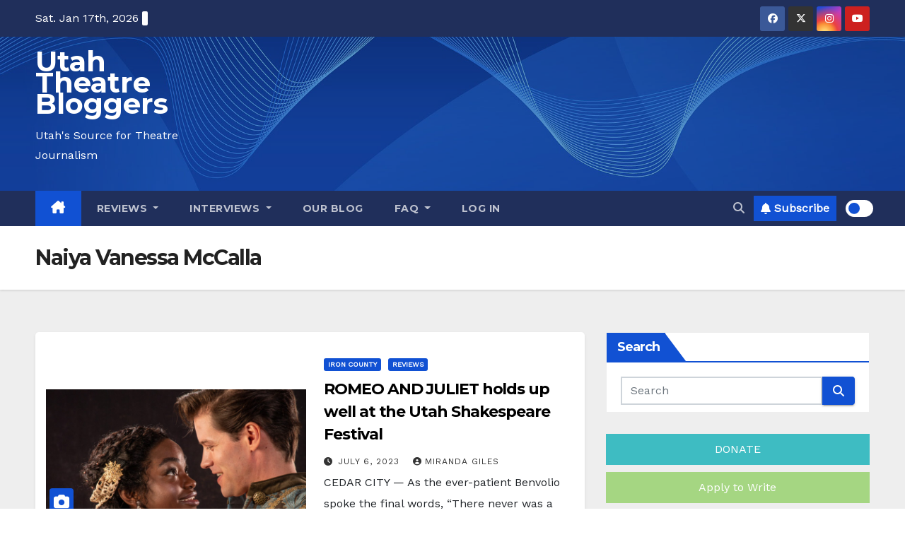

--- FILE ---
content_type: text/html; charset=utf-8
request_url: https://www.google.com/recaptcha/api2/aframe
body_size: 268
content:
<!DOCTYPE HTML><html><head><meta http-equiv="content-type" content="text/html; charset=UTF-8"></head><body><script nonce="ERafdzWtR4ARJzzcR-TUZw">/** Anti-fraud and anti-abuse applications only. See google.com/recaptcha */ try{var clients={'sodar':'https://pagead2.googlesyndication.com/pagead/sodar?'};window.addEventListener("message",function(a){try{if(a.source===window.parent){var b=JSON.parse(a.data);var c=clients[b['id']];if(c){var d=document.createElement('img');d.src=c+b['params']+'&rc='+(localStorage.getItem("rc::a")?sessionStorage.getItem("rc::b"):"");window.document.body.appendChild(d);sessionStorage.setItem("rc::e",parseInt(sessionStorage.getItem("rc::e")||0)+1);localStorage.setItem("rc::h",'1768679844405');}}}catch(b){}});window.parent.postMessage("_grecaptcha_ready", "*");}catch(b){}</script></body></html>